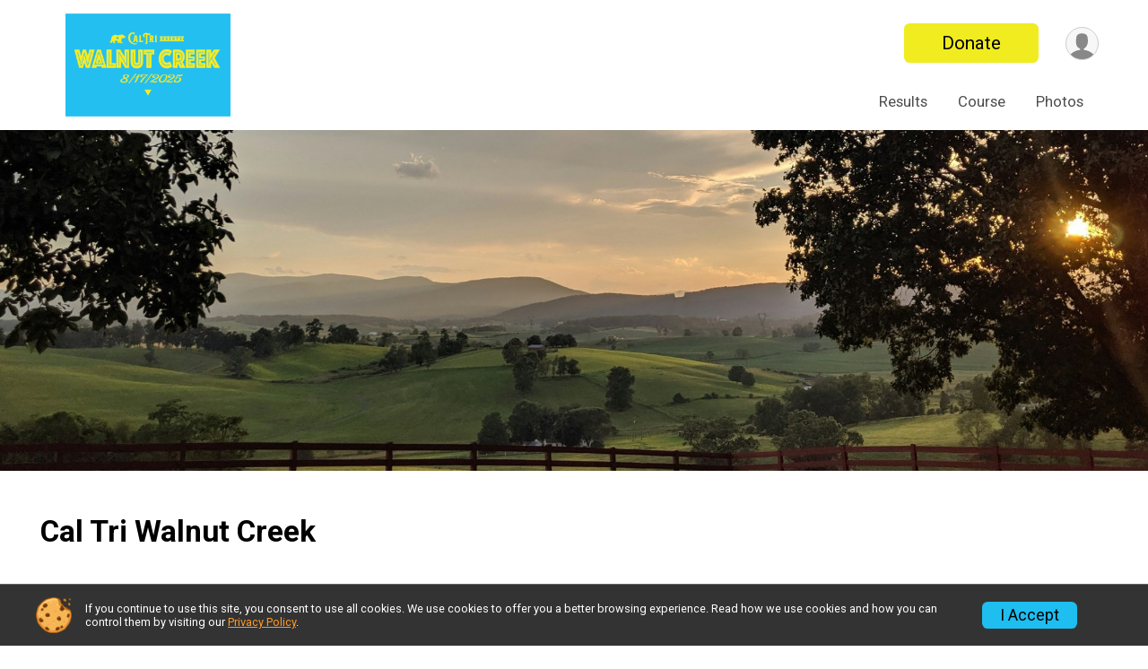

--- FILE ---
content_type: text/html; charset=utf-8
request_url: https://walnutcreek.californiatriathlon.org/
body_size: 7043
content:
<!DOCTYPE html>
<html lang="en">
	<head>
				
<script defer="defer" src="https://cdnjs.runsignup.com/ajax/libs/webfont/1.6.28/webfontloader.js" integrity="sha512-v/wOVTkoU7mXEJC3hXnw9AA6v32qzpknvuUF6J2Lbkasxaxn2nYcl+HGB7fr/kChGfCqubVr1n2sq1UFu3Gh1w==" crossorigin="anonymous"></script>
<link rel="preconnect" href="https://fonts.gstatic.com" />
<link rel="preconnect" href="https://www.gstatic.com" />
<link rel="preconnect" href="https://fonts.googleapis.com" />


<script type="application/json" id="typefaceConfig">	{ "googleFontFamilies": ["Roboto:300,400,500,700"] }
</script>

<style>	:root { --header-font-family: "Roboto"; --body-font-family: "Roboto"; }
</style>

<script defer="defer" type="text/javascript" src="https://d368g9lw5ileu7.cloudfront.net/js/frames/googleWebFontLoad.min.bOYeCE.js"></script>
				<script defer="defer" type="text/javascript" src="https://d368g9lw5ileu7.cloudfront.net/js/genericWebsites/templates/genericWebsiteTemplate.min.bOYbeF.js"></script>		<script defer="defer" type="text/javascript" src="https://d368g9lw5ileu7.cloudfront.net/js/ui/stickyHeader.min.bLz6Mi.js"></script>
				<script defer="defer" type="text/javascript" src="https://d368g9lw5ileu7.cloudfront.net/js/components/lazyLoad.min.bLGmDc.js"></script>		
									<link rel="stylesheet" type="text/css" href="https://d368g9lw5ileu7.cloudfront.net/css/genericWebsites/raceGenericWebsiteTemplate1Components.scss.rsu.min.bPxNMR.css" />
				
				

			<meta name="viewport" content="width=device-width,initial-scale=1,shrink-to-fit=no,viewport-fit=cover" />
	<meta http-equiv="Content-Type" content="text/html;charset=utf-8" />
						<meta name="description" content="The 2025 Cal Tri Walnut Creek - 8.17.25 is on Sunday August 17, 2025. It includes the following events: Sprint Triathlon, Olympic Triathlon, Sprint RunBikeRun (" />
			<meta name="keywords" content="2025 Cal Tri Walnut Creek - 8.17.25,North Garden VA, Run, Running, Register, Sign Up" />
			<meta name="facebook-domain-verification" content="g6vwp1a8zo8dr5fnd0vaskv66dpgez" />
								
	<meta name="verify-v1" content="pPPI9MXDo069DhV+2itqhV46AR8OWnG+NxzCulTUTns=" />
<meta name="google-site-verification" content="wFyq2zuG7IBY5ilQqEELBypyn04UZIYBgKPHrTMnTUg" />

	<link rel="canonical" href="https://walnutcreek.californiatriathlon.org/Race/VA/NorthGarden/CalTriEventsWalnutCreek82319" />

								<link rel="search" type="application/opensearchdescription+xml" title="RunSignup" href="/opensearch.xml" />
	
<title>2025 Cal Tri Walnut Creek - 8.17.25</title>

	<meta property="og:url" content="https://walnutcreek.californiatriathlon.org/" />
			<meta property="og:title" content="2025 Cal Tri Walnut Creek - 8.17.25" />
		<meta property="og:description" content="The 2025 Cal Tri Walnut Creek - 8.17.25 is on Sunday August 17, 2025. It includes the following events: Sprint Triathlon, Olympic Triathlon, Sprint RunBikeRun (5km run, 18km bike, 5km run), Sprint SwimBike, Sprint SwimRun, Olympic RunBikeRun (5km run, 37km bike, 10km run), Olympic SwimBike, Olympic SwimRun, Youth Sprint Triathlon, Sprint Swim (400 yards), 5K, Olympic Swim (1640 yards), 10K, Youth Sprint RunBikeRun (5km run, 23.5km bike, 5km run), Youth Sprint SwimBike, Youth Sprint SwimRun, Youth Sprint Swim, Youth 5K, and Sponsor - 10x10 Tent." />
	<meta property="og:type" content="website" />
			<meta property="og:image" content="https://d368g9lw5ileu7.cloudfront.net/races/race82985-socialShareLargeImage.bM3Kk0.png" />

							<meta property="og:image:width" content="1200" />
			<meta property="og:image:height" content="630" />
		
				<meta name="twitter:card" content="summary_large_image" />
		<meta name="twitter:image" content="https://d368g9lw5ileu7.cloudfront.net/races/race82985-socialShareLargeImage.bM3Kk0.png" />
		<meta property="og:site_name" content="2025 Cal Tri Walnut Creek - 8.17.25" />

		
		



		<link rel="icon" href="https://d368g9lw5ileu7.cloudfront.net/img/nonversioned/favicon/runsignup/icon.png" type="image/png" /> 	<link rel="icon" href="https://d368g9lw5ileu7.cloudfront.net/img/nonversioned/favicon/runsignup/icon.svg" type="image/svg+xml" /> 
		<link rel="apple-touch-icon" href="https://d368g9lw5ileu7.cloudfront.net/img/nonversioned/favicon/runsignup/apple-touch-icon.png" /> 
	<link rel="manifest" href="https://d368g9lw5ileu7.cloudfront.net/manifest/runsignup/site.bJOg53.webmanifest" />

				
							


		
						
								<link rel="stylesheet" type="text/css" href="https://d3dq00cdhq56qd.cloudfront.net/c187129.bPANVY.bNbE1i/genweb/89636/d41d8cd98f00b204e9800998ecf8427e/raceGenWebUI1-otf.scss.css" />
			
				<!-- DYNAMIC_CSS_PLACEHOLDER -->

				
<link rel="stylesheet" type="text/css" href="https://iad-dynamic-assets.runsignup.com/us-east-1-src/prod/iconfonts/ee8f7e0577a3411fb0287beac2f41140/style.css" />
				
	<script type="text/javascript" src="https://cdnjs.runsignup.com/ajax/libs/jquery/3.7.1/jquery.min.js" integrity="sha512-v2CJ7UaYy4JwqLDIrZUI/4hqeoQieOmAZNXBeQyjo21dadnwR+8ZaIJVT8EE2iyI61OV8e6M8PP2/4hpQINQ/g==" crossorigin="anonymous"></script>
	<script type="text/javascript" src="https://cdnjs.runsignup.com/ajax/libs/jqueryui/1.14.1/jquery-ui.min.js" integrity="sha512-MSOo1aY+3pXCOCdGAYoBZ6YGI0aragoQsg1mKKBHXCYPIWxamwOE7Drh+N5CPgGI5SA9IEKJiPjdfqWFWmZtRA==" crossorigin="anonymous"></script>

<script type="application/json" id="sessionJsData">
{
			"csrf": "70iMhAXoCj1RwWlG3BEt068IrJqw8ESM",
		"serverTzOffset": -18000000
}
</script>

<script type="text/javascript" src="https://d368g9lw5ileu7.cloudfront.net/js/session.min.bN4VU_.js"></script><script type="text/javascript" src="https://d368g9lw5ileu7.cloudfront.net/js/utils.min.bPhFFz.js"></script><script type="text/javascript" src="https://d368g9lw5ileu7.cloudfront.net/js/windows.min.bz27OH.js"></script>
	<script defer="defer" type="text/javascript" src="https://d368g9lw5ileu7.cloudfront.net/js/analytics/runalytics.min.bOsW8C.js"></script>	<script type="application/json" id="runalyticsData">
	{
					"raceId": 82985,
			"timezone": "America\/New_York",
				"analyticsApiBaseUrl": "https:\/\/analytics.runsignup.com\/prod\/",
		"validTrackingSources": [1,100,200,300,400,500,600],
		"validTrackingMediums": [1,200,201,202,203,204,300,400,500,501,600]
	}
	</script>


		
				
					



															<script async src="https://www.googletagmanager.com/gtag/js?id=G-QKEVS8BTWC"></script>
		<script>//<![CDATA[
			window.dataLayer = window.dataLayer || [];
			function gtag(){dataLayer.push(arguments);}
			gtag('js', new Date());
			gtag('config', "G-QKEVS8BTWC",
				{				"domain": "runsignup.com",
				"user_type": "public",
				"business_line": "RunSignup",
				"site_type": "Other"				}
			);
								//]]></script>
	
																		<script async src="https://www.googletagmanager.com/gtag/js?id=G-72V8SG3QPC"></script>
		<script>//<![CDATA[
			window.dataLayer = window.dataLayer || [];
			function gtag(){dataLayer.push(arguments);}
			gtag('js', new Date());
			gtag('config', "G-72V8SG3QPC"
											);
		//]]></script>
		
																				
			
				
				<script defer="defer" type="text/javascript" src="https://d368g9lw5ileu7.cloudfront.net/js/ui/rsuMobileNav.min.bO77bH.js"></script>	</head>
	<body data-popup-style="1">

				<a href="#mainContent" class="rsuBtn rsuBtn--xs rsuBtn--themed margin-0 rsuSkipNavLink">Skip to main content</a>

					<div id="blackOverlay" class="overlay overlayBlack"></div>



	<div id="acceptCookies" style="display: none;">
		<p>
			In order to use RunSignup, your browser must accept cookies.  Otherwise, you will not be able to register for races or use other functionality of the website.
			However, your browser doesn't appear to allow cookies by default.
		</p>
					<p>
				<b>Click the “Accept Cookie Policy” button below to accept the use of cookies on your browser.</b>
			</p>
			<p>
				If you still see this message after clicking the link, then your browser settings are likely set to not allow cookies.
				Please try enabling cookies.  You can find instructions at <a href="https://www.whatismybrowser.com/guides/how-to-enable-cookies/auto">https://www.whatismybrowser.com/guides/how-to-enable-cookies/auto</a>.
			</p>
			<hr class="hr--gray" />
			<div class="ta-center submitBackLinks">
				<form method="post" action="/WidgetAux/AcceptCookies" target="acceptCookies">
					<button type="submit" class="rsuBtn rsuBtn--primary">Accept Cookie Policy</button>
				</form>
			</div>
				<iframe name="acceptCookies" height="0" width="0" frameborder="0" scrolling="no"></iframe>
	</div>
	<script type="text/javascript" src="https://d368g9lw5ileu7.cloudfront.net/js/acceptCookiesPopup.min.bEboUX.js"></script>


								
<div class="stickyHeader" data-scroll-top-down="160">
	<div class="stickyHeader__container container">
		<div class="stickyHeader__left">
							<button type="button" class="rsuMobileNavMenuBtn rsuMobileNavMenuBtn--sticky" aria-label="Toggle Mobile Navigation"><i class="icon icon-menu" aria-hidden="true" ></i></button>
						<div class="stickyHeader__logo hidden-xs-down">
																									
												
													<a href="/Race/VA/NorthGarden/CalTriEventsWalnutCreek82319" >
											


	<img src="https://d368g9lw5ileu7.cloudfront.net/uploads/generic/genericImage-websiteLogo-89636-1727548807.354-0.bM-e2h.png" alt="2025 Cal Tri Walnut Creek - 8.17.25 homepage" />
				
					</a>
							</div>
			<div class="stickyHeader__details">
				<h2>
																<a href="/Race/VA/NorthGarden/CalTriEventsWalnutCreek82319">2025 Cal Tri Walnut Creek - 8.17.25</a>
																					</h2>
							</div>
		</div>
		<div class="stickyHeader__actions stickyHeader__actions--mobile-flex">
										<div class="flex-parent flex-justify-end">
																													
						<a href="/Race/Donate/VA/NorthGarden/CalTriEventsWalnutCreek82319" class="rsuBtn rsuBtn--primary  rsuBtn--mobile-responsive rsuBtn--full-width-sm rsuBtn--md d-flex-important flex-direction-column flex-wrap align-items-center flex-justify-center">Donate
													</a>
									</div>
					</div>
		<div class="stickyHeader__avatar-menu hidden-sm-down margin-l-10">
						
<button type="button" aria-label="User Menu" class="rsuCircleImg rsuCircleImg--xs "  data-rsu-menu="userRsuMenu" style="background-image: url(https://d368g9lw5ileu7.cloudfront.net/img/user.bOhrdK.svg);"></button>
<div class="rsuMenu padding-0" id="userRsuMenu" hidden="hidden">
	<div class="rsuMenu__content overflow-auto">
		<div class="rsuAccountMenu">
			<div class="rsuAccountMenu__header">
																					<img src="https://d368g9lw5ileu7.cloudfront.net/img/logos/logo-rsu.bIAeuH.svg"
					alt=""
					class="rsuAccountMenu__logo"
					style="width: 200px;"
				/>
			</div>
			<div class="rsuAccountMenu__content">
																		<a href="/Login" class="rsuAccountMenu__link">
						<div class="rsuAccountMenu__link__main">
							<div class="rsuAccountMenu__link__img rsuAccountMenu__link__img--signIn" aria-hidden="true"></div>
							<div class="rsuAccountMenu__link__content">
								<div class="rsuAccountMenu__link__content__title">Sign In</div>
							</div>
						</div>
					</a>

										<a href="/CreateAccount?redirect=%2F" class="rsuAccountMenu__link">
						<div class="rsuAccountMenu__link__main">
							<div class="rsuAccountMenu__link__img rsuAccountMenu__link__img--createAccount" aria-hidden="true"></div>
							<div class="rsuAccountMenu__link__content">
								<div class="rsuAccountMenu__link__content__title">Create Account</div>
							</div>
						</div>
					</a>

										<a href="https://help.runsignup.com/" class="rsuAccountMenu__link" target="_blank" rel="noopener noreferrer">
						<div class="rsuAccountMenu__link__main">
							<div class="rsuAccountMenu__link__img rsuAccountMenu__link__img--help" aria-hidden="true"></div>
							<div class="rsuAccountMenu__link__content">
								<div class="rsuAccountMenu__link__content__title">Help</div>
							</div>
						</div>
					</a>
							</div>
		</div>
	</div>
</div>

<script defer="defer" type="text/javascript" src="https://d368g9lw5ileu7.cloudfront.net/js/ui/rsuMenu.min.bNnn_m.js"></script>		</div>
	</div>
</div>
		
				
<nav class="rsuMobileNav rsuMobileNav--left" data-focus="#rsuMobileNavCloseBtn" aria-hidden="true">
	<button type="button" id="rsuMobileNavCloseBtn" class="rsuMobileNav__closeBtn rsuBtn rsuBtn--text--white rsuBtn--padding-xs margin-t-25 margin-l-10 margin-b-0" aria-label="Close or Skip Mobile Navigation" tabindex="-1"><i class="icon icon-cross fs-md-2 margin-0" aria-hidden="true" ></i></button>
	<div class="rsuMobileNav__content">
		<ul class="nav-item-highlighting">
																						<li class="rsuMobileNav__link">
						<a href="/Race/CalTriEventsWalnutCreek82319/Page/Results">Results</a>
					</li>
																								<li class="rsuMobileNav__link">
						<a href="/Race/CalTriEventsWalnutCreek82319/Page/Course">Course</a>
					</li>
																								<li class="rsuMobileNav__link">
						<a href="https://flickr.com/photos/caltrievents" target="_blank" rel="noopener noreferrer">Photos</a>
					</li>
													</ul>
	</div>
</nav>

				<div class="rsuMobileNavOverlay"></div>

				<div class="rsu-template-wrapper rsuMobileNavPageContainer">
						<div id="transparencyScreen"></div>

						
			<div class="rsuGenericWebsiteHeaderWrapper ">
				
<header >
	<div class="container">
		<div class="flex-parent flex-wrap align-items-center">
							<button type="button" class="rsuMobileNavMenuBtn" aria-label="Toggle Mobile Navigation"><i class="icon icon-menu" aria-hidden="true" ></i></button>
						<div class="rsuGenericWebsite__logo">
				<h1>
																				<a href="/Race/VA/NorthGarden/CalTriEventsWalnutCreek82319" >
						


	<img src="https://d368g9lw5ileu7.cloudfront.net/uploads/generic/genericImage-websiteLogo-89636-1727548807.354-0.bM-e2h.png" alt="2025 Cal Tri Walnut Creek - 8.17.25 home" />
					</a>
				</h1>
			</div>
			<div class="flex-1 flex-parent rsuGenericWebsite__headerRight flex-direction-column margin-t-15">
				<div class="rsuGenericWebsite__buttons flex-parent">
																																																																	<a href="/Race/Donate/VA/NorthGarden/CalTriEventsWalnutCreek82319" class="rsuBtn rsuBtn--primary rsuBtn--mobile-responsive rsuBtn--full-width-sm d-flex-important flex-direction-column flex-wrap align-items-center flex-justify-center">Donate
															</a>
																<div class="rsuGenericWebsite__avatarMenu d-flex-important flex-wrap align-items-center">
												
<button type="button" aria-label="User Menu" class="rsuCircleImg rsuCircleImg--xs "  data-rsu-menu="userRsuMenu" style="background-image: url(https://d368g9lw5ileu7.cloudfront.net/img/user.bOhrdK.svg);"></button>
<div class="rsuMenu padding-0" id="userRsuMenu" hidden="hidden">
	<div class="rsuMenu__content overflow-auto">
		<div class="rsuAccountMenu">
			<div class="rsuAccountMenu__header">
																					<img src="https://d368g9lw5ileu7.cloudfront.net/img/logos/logo-rsu.bIAeuH.svg"
					alt=""
					class="rsuAccountMenu__logo"
					style="width: 200px;"
				/>
			</div>
			<div class="rsuAccountMenu__content">
																		<a href="/Login" class="rsuAccountMenu__link">
						<div class="rsuAccountMenu__link__main">
							<div class="rsuAccountMenu__link__img rsuAccountMenu__link__img--signIn" aria-hidden="true"></div>
							<div class="rsuAccountMenu__link__content">
								<div class="rsuAccountMenu__link__content__title">Sign In</div>
							</div>
						</div>
					</a>

										<a href="/CreateAccount?redirect=%2F" class="rsuAccountMenu__link">
						<div class="rsuAccountMenu__link__main">
							<div class="rsuAccountMenu__link__img rsuAccountMenu__link__img--createAccount" aria-hidden="true"></div>
							<div class="rsuAccountMenu__link__content">
								<div class="rsuAccountMenu__link__content__title">Create Account</div>
							</div>
						</div>
					</a>

										<a href="https://help.runsignup.com/" class="rsuAccountMenu__link" target="_blank" rel="noopener noreferrer">
						<div class="rsuAccountMenu__link__main">
							<div class="rsuAccountMenu__link__img rsuAccountMenu__link__img--help" aria-hidden="true"></div>
							<div class="rsuAccountMenu__link__content">
								<div class="rsuAccountMenu__link__content__title">Help</div>
							</div>
						</div>
					</a>
							</div>
		</div>
	</div>
</div>

					</div>
				</div>
				<div class="flex-1 ta-right margin-tb-15">
					
	<nav class="rsuTopNav rsuTopNav--fluidFontSize ">
		<ul class="rsuTopNav__menuOptions nav-item-highlighting margin-0">
												 																									<li>
							<a href="/Race/CalTriEventsWalnutCreek82319/Page/Results" class="nav-link">Results</a>
						</li>
																																																			<li>
							<a href="/Race/CalTriEventsWalnutCreek82319/Page/Course" class="nav-link">Course</a>
						</li>
																																																			<li>
							<a href="https://flickr.com/photos/caltrievents" target="_blank" rel="noopener noreferrer" class="nav-link">Photos</a>
						</li>
																																					</ul>
	</nav>

<script defer="defer" type="text/javascript" src="https://d368g9lw5ileu7.cloudfront.net/js/ui/expando.min.bObPAI.js"></script><script defer="defer" type="text/javascript" src="https://d368g9lw5ileu7.cloudfront.net/js/rsuTopNav.min.bHlucn.js"></script>				</div>
			</div>
		</div>
	</div>
</header>
																																					
<div class="rsuGenericWebsiteBanner rsuGenericWebsiteBanner--noGradient rsuGenericWebsiteBanner--noDetails">
				<div class="rsuGenericWebsiteBanner__heroImage">
			<img
																						src="https://d368g9lw5ileu7.cloudfront.net/uploads/generic/genericWebsites-89/89636/websiteBanner-ftdSPGuC-bPea2k.jpg"
					srcset="
						https://d368g9lw5ileu7.cloudfront.net/uploads/generic/genericWebsites-89/89636/websiteBanner-ftdSPGuC-bPea2k-huge.jpg 2400w,						https://d368g9lw5ileu7.cloudfront.net/uploads/generic/genericWebsites-89/89636/websiteBanner-ftdSPGuC-bPea2k.jpg 1200w,
						https://d368g9lw5ileu7.cloudfront.net/uploads/generic/genericWebsites-89/89636/websiteBanner-ftdSPGuC-bPea2k-medium.jpg 960w,
						https://d368g9lw5ileu7.cloudfront.net/uploads/generic/genericWebsites-89/89636/websiteBanner-ftdSPGuC-bPea2k-small.jpg 480w
					"
								sizes="
					(min-width: 1500px) 1500px,
					100vw
				"
				alt=""
			/>
		</div>
	
	
		
	<span class="rsuGenericWebsiteBanner__heroImageOpacity"></span>
	<span class="rsuGenericWebsiteBanner__gradient"></span>
</div>
																								</div>

			<main id="mainContent">
								
				





<div>
	



			<div id="section-Cal-Tri-Walnut-Creek" class="rsuWebsiteSection rsuWebsiteSection--restrictedWidth   overflow-visible">
		<div class="rsuWebsiteSection__column  rsuWebsiteSection__theme--0 padding-lr-0">
			<h2 class="rsuWebsiteSection__title">Cal Tri Walnut Creek</h2>			




	<div id="component-2470616" class=" ">
		



<div id="component-2470617" class="rsuWebsiteSection__contentItem clearfix"> 			<p><span style="color:rgb( 0 , 0 , 0 );font-size:1rem">Thank you for your interest in Cal Tri Walnut Creek. Unfortunately, we are not returning in 2026 to this location. Luckily, Cal Tri Events has several other races in the region. Check out Cal Tri Culpeper, Cal Tri Richmond, Cal Tri Walnut Creek, Cal Tri Williamsburg, or Cal Tri Charlottesville.</span></p>
<div class="rsuGenericWebsiteFooter">
<div class="rsuGenericWebsiteFooter__navigation">
<div class="container">
<div class="bs4-row">
<div class="col-md-2 padding-t-0 padding-b-20">
<div class="rsuGenericWebsiteFooter__navigation__logo"> </div>
</div>
</div>
</div>
</div>
</div>
</div>

	</div>

		</div>
			</div>

</div>








<script type="application/ld+json">{"@context":"http:\/\/schema.org","@type":"SportsEvent","additionalType":"Product","name":"2025 Cal Tri Walnut Creek - 8.17.25","location":{"@type":"Place","name":"North Garden","address":{"@type":"PostalAddress","streetAddress":"Walnut Creek Park","addressLocality":"North Garden","postalCode":"22959","addressRegion":"VA","addressCountry":"US"}},"startDate":"2025-08-17T08:00:00-04:00","endDate":"2025-08-17T13:00:59-04:00","description":"2025 Cal Tri Walnut Creek - 8.17.25 Just 13 miles from Charlottesville, this is the hardest race in the Cal Tri Events series. The Olympic event includes 2,000&#39; of elevation on the bike and 520&#39; of elevation on the run (trail).\n18 EVENT OPTIONS. 6 Olympic distance events (Triathlon, RunBikeRun, SwimBike, SwimRun, 1640 Yard Swim &amp; 10K Run), 6 Sprint distance events (Triathlon, RunBikeRun, SwimBike, SwimRun, 400 yard Swim &amp; 5K Run) and 6 Youth Sprint distance events (Triathlon, RunBikeRun, SwimBike, SwimRun, 400 yard Swim &amp; 5K Run). Triathlon = swim &#43; bike &#43; run. Typically, the swim and run distances are standard but the bike distance varies from race to race. Check out the course maps for more detailed information.\nTO DO. Monticello. Fralin Museum of Art. Wineries.\nAIRPORT. Charlottesville\u2013Albemarle (CHO)\nAIR TEMPERATURE (AVG). 65 F \/ 85 F\nWATER TEMPERATURE (AVG). 85 F. Wetsuit prohibited. Use the 20% CALTRI discount code at\u00a0blueseventy","url":"https:\/\/runsignup.com\/","image":"https:\/\/d368g9lw5ileu7.cloudfront.net\/uploads\/generic\/genericWebsites-89\/89636\/websiteBanner-ftdSPGuC-bPea2k.jpg","organizer":{"@type":"Organization","name":"2025 Cal Tri Walnut Creek - 8.17.25","url":"https:\/\/runsignup.com\/"}}</script>
	<script type="application/ld+json">{"@context":"http:\/\/schema.org","@type":"SportsEvent","name":"Sprint Triathlon","startDate":"2025-08-17T08:00:00-04:00","endDate":"2025-08-17T13:00:59-04:00","location":{"@type":"Place","name":"North Garden","address":{"@type":"PostalAddress","streetAddress":"Walnut Creek Park","addressLocality":"North Garden","postalCode":"22959","addressRegion":"VA","addressCountry":"US"}},"organizer":{"@type":"Organization","name":"2025 Cal Tri Walnut Creek - 8.17.25","url":"https:\/\/runsignup.com\/"},"superEvent":{"@type":"SportsEvent","additionalType":"Product","name":"2025 Cal Tri Walnut Creek - 8.17.25","url":"https:\/\/runsignup.com\/Race\/VA\/NorthGarden\/CalTriEventsWalnutCreek82319","location":{"@type":"Place","name":"North Garden","address":{"@type":"PostalAddress","streetAddress":"Walnut Creek Park","addressLocality":"North Garden","postalCode":"22959","addressRegion":"VA","addressCountry":"US"}},"startDate":"2025-08-17T00:00:00-04:00","endDate":"2025-08-17T23:59:59-04:00","image":"https:\/\/d368g9lw5ileu7.cloudfront.net\/uploads\/generic\/genericWebsites-89\/89636\/websiteBanner-ftdSPGuC-bPea2k.jpg"}}</script>
	<script type="application/ld+json">{"@context":"http:\/\/schema.org","@type":"SportsEvent","name":"Olympic Triathlon","startDate":"2025-08-17T08:20:00-04:00","endDate":"2025-08-17T13:00:59-04:00","location":{"@type":"Place","name":"North Garden","address":{"@type":"PostalAddress","streetAddress":"Walnut Creek Park","addressLocality":"North Garden","postalCode":"22959","addressRegion":"VA","addressCountry":"US"}},"organizer":{"@type":"Organization","name":"2025 Cal Tri Walnut Creek - 8.17.25","url":"https:\/\/runsignup.com\/"},"superEvent":{"@type":"SportsEvent","additionalType":"Product","name":"2025 Cal Tri Walnut Creek - 8.17.25","url":"https:\/\/runsignup.com\/Race\/VA\/NorthGarden\/CalTriEventsWalnutCreek82319","location":{"@type":"Place","name":"North Garden","address":{"@type":"PostalAddress","streetAddress":"Walnut Creek Park","addressLocality":"North Garden","postalCode":"22959","addressRegion":"VA","addressCountry":"US"}},"startDate":"2025-08-17T00:00:00-04:00","endDate":"2025-08-17T23:59:59-04:00","image":"https:\/\/d368g9lw5ileu7.cloudfront.net\/uploads\/generic\/genericWebsites-89\/89636\/websiteBanner-ftdSPGuC-bPea2k.jpg"}}</script>
	<script type="application/ld+json">{"@context":"http:\/\/schema.org","@type":"SportsEvent","name":"Youth Sprint Triathlon","startDate":"2025-08-17T08:00:00-04:00","endDate":"2025-08-17T13:00:59-04:00","location":{"@type":"Place","name":"North Garden","address":{"@type":"PostalAddress","streetAddress":"Walnut Creek Park","addressLocality":"North Garden","postalCode":"22959","addressRegion":"VA","addressCountry":"US"}},"organizer":{"@type":"Organization","name":"2025 Cal Tri Walnut Creek - 8.17.25","url":"https:\/\/runsignup.com\/"},"superEvent":{"@type":"SportsEvent","additionalType":"Product","name":"2025 Cal Tri Walnut Creek - 8.17.25","url":"https:\/\/runsignup.com\/Race\/VA\/NorthGarden\/CalTriEventsWalnutCreek82319","location":{"@type":"Place","name":"North Garden","address":{"@type":"PostalAddress","streetAddress":"Walnut Creek Park","addressLocality":"North Garden","postalCode":"22959","addressRegion":"VA","addressCountry":"US"}},"startDate":"2025-08-17T00:00:00-04:00","endDate":"2025-08-17T23:59:59-04:00","image":"https:\/\/d368g9lw5ileu7.cloudfront.net\/uploads\/generic\/genericWebsites-89\/89636\/websiteBanner-ftdSPGuC-bPea2k.jpg"}}</script>
	<script type="application/ld+json">{"@context":"http:\/\/schema.org","@type":"SportsEvent","name":"Sprint RunBikeRun (5km run, 18km bike, 5km run)","startDate":"2025-08-17T08:00:00-04:00","endDate":"2025-08-17T13:00:59-04:00","location":{"@type":"Place","name":"North Garden","address":{"@type":"PostalAddress","streetAddress":"Walnut Creek Park","addressLocality":"North Garden","postalCode":"22959","addressRegion":"VA","addressCountry":"US"}},"organizer":{"@type":"Organization","name":"2025 Cal Tri Walnut Creek - 8.17.25","url":"https:\/\/runsignup.com\/"},"superEvent":{"@type":"SportsEvent","additionalType":"Product","name":"2025 Cal Tri Walnut Creek - 8.17.25","url":"https:\/\/runsignup.com\/Race\/VA\/NorthGarden\/CalTriEventsWalnutCreek82319","location":{"@type":"Place","name":"North Garden","address":{"@type":"PostalAddress","streetAddress":"Walnut Creek Park","addressLocality":"North Garden","postalCode":"22959","addressRegion":"VA","addressCountry":"US"}},"startDate":"2025-08-17T00:00:00-04:00","endDate":"2025-08-17T23:59:59-04:00","image":"https:\/\/d368g9lw5ileu7.cloudfront.net\/uploads\/generic\/genericWebsites-89\/89636\/websiteBanner-ftdSPGuC-bPea2k.jpg"}}</script>
	<script type="application/ld+json">{"@context":"http:\/\/schema.org","@type":"SportsEvent","name":"Sprint SwimBike","startDate":"2025-08-17T08:00:00-04:00","endDate":"2025-08-17T13:00:59-04:00","location":{"@type":"Place","name":"North Garden","address":{"@type":"PostalAddress","streetAddress":"Walnut Creek Park","addressLocality":"North Garden","postalCode":"22959","addressRegion":"VA","addressCountry":"US"}},"organizer":{"@type":"Organization","name":"2025 Cal Tri Walnut Creek - 8.17.25","url":"https:\/\/runsignup.com\/"},"superEvent":{"@type":"SportsEvent","additionalType":"Product","name":"2025 Cal Tri Walnut Creek - 8.17.25","url":"https:\/\/runsignup.com\/Race\/VA\/NorthGarden\/CalTriEventsWalnutCreek82319","location":{"@type":"Place","name":"North Garden","address":{"@type":"PostalAddress","streetAddress":"Walnut Creek Park","addressLocality":"North Garden","postalCode":"22959","addressRegion":"VA","addressCountry":"US"}},"startDate":"2025-08-17T00:00:00-04:00","endDate":"2025-08-17T23:59:59-04:00","image":"https:\/\/d368g9lw5ileu7.cloudfront.net\/uploads\/generic\/genericWebsites-89\/89636\/websiteBanner-ftdSPGuC-bPea2k.jpg"}}</script>
	<script type="application/ld+json">{"@context":"http:\/\/schema.org","@type":"SportsEvent","name":"Sprint SwimRun","startDate":"2025-08-17T08:00:00-04:00","endDate":"2025-08-17T13:00:59-04:00","location":{"@type":"Place","name":"North Garden","address":{"@type":"PostalAddress","streetAddress":"Walnut Creek Park","addressLocality":"North Garden","postalCode":"22959","addressRegion":"VA","addressCountry":"US"}},"organizer":{"@type":"Organization","name":"2025 Cal Tri Walnut Creek - 8.17.25","url":"https:\/\/runsignup.com\/"},"superEvent":{"@type":"SportsEvent","additionalType":"Product","name":"2025 Cal Tri Walnut Creek - 8.17.25","url":"https:\/\/runsignup.com\/Race\/VA\/NorthGarden\/CalTriEventsWalnutCreek82319","location":{"@type":"Place","name":"North Garden","address":{"@type":"PostalAddress","streetAddress":"Walnut Creek Park","addressLocality":"North Garden","postalCode":"22959","addressRegion":"VA","addressCountry":"US"}},"startDate":"2025-08-17T00:00:00-04:00","endDate":"2025-08-17T23:59:59-04:00","image":"https:\/\/d368g9lw5ileu7.cloudfront.net\/uploads\/generic\/genericWebsites-89\/89636\/websiteBanner-ftdSPGuC-bPea2k.jpg"}}</script>
	<script type="application/ld+json">{"@context":"http:\/\/schema.org","@type":"SportsEvent","name":"Sprint Swim (400 yards)","startDate":"2025-08-17T08:00:00-04:00","endDate":"2025-08-17T13:00:59-04:00","location":{"@type":"Place","name":"North Garden","address":{"@type":"PostalAddress","streetAddress":"Walnut Creek Park","addressLocality":"North Garden","postalCode":"22959","addressRegion":"VA","addressCountry":"US"}},"organizer":{"@type":"Organization","name":"2025 Cal Tri Walnut Creek - 8.17.25","url":"https:\/\/runsignup.com\/"},"superEvent":{"@type":"SportsEvent","additionalType":"Product","name":"2025 Cal Tri Walnut Creek - 8.17.25","url":"https:\/\/runsignup.com\/Race\/VA\/NorthGarden\/CalTriEventsWalnutCreek82319","location":{"@type":"Place","name":"North Garden","address":{"@type":"PostalAddress","streetAddress":"Walnut Creek Park","addressLocality":"North Garden","postalCode":"22959","addressRegion":"VA","addressCountry":"US"}},"startDate":"2025-08-17T00:00:00-04:00","endDate":"2025-08-17T23:59:59-04:00","image":"https:\/\/d368g9lw5ileu7.cloudfront.net\/uploads\/generic\/genericWebsites-89\/89636\/websiteBanner-ftdSPGuC-bPea2k.jpg"}}</script>
	<script type="application/ld+json">{"@context":"http:\/\/schema.org","@type":"SportsEvent","name":"5K","startDate":"2025-08-17T08:00:00-04:00","endDate":"2025-08-17T13:00:59-04:00","location":{"@type":"Place","name":"North Garden","address":{"@type":"PostalAddress","streetAddress":"Walnut Creek Park","addressLocality":"North Garden","postalCode":"22959","addressRegion":"VA","addressCountry":"US"}},"organizer":{"@type":"Organization","name":"2025 Cal Tri Walnut Creek - 8.17.25","url":"https:\/\/runsignup.com\/"},"superEvent":{"@type":"SportsEvent","additionalType":"Product","name":"2025 Cal Tri Walnut Creek - 8.17.25","url":"https:\/\/runsignup.com\/Race\/VA\/NorthGarden\/CalTriEventsWalnutCreek82319","location":{"@type":"Place","name":"North Garden","address":{"@type":"PostalAddress","streetAddress":"Walnut Creek Park","addressLocality":"North Garden","postalCode":"22959","addressRegion":"VA","addressCountry":"US"}},"startDate":"2025-08-17T00:00:00-04:00","endDate":"2025-08-17T23:59:59-04:00","image":"https:\/\/d368g9lw5ileu7.cloudfront.net\/uploads\/generic\/genericWebsites-89\/89636\/websiteBanner-ftdSPGuC-bPea2k.jpg"}}</script>
	<script type="application/ld+json">{"@context":"http:\/\/schema.org","@type":"SportsEvent","name":"Olympic RunBikeRun (5km run, 37km bike, 10km run)","startDate":"2025-08-17T08:20:00-04:00","endDate":"2025-08-17T13:00:59-04:00","location":{"@type":"Place","name":"North Garden","address":{"@type":"PostalAddress","streetAddress":"Walnut Creek Park","addressLocality":"North Garden","postalCode":"22959","addressRegion":"VA","addressCountry":"US"}},"organizer":{"@type":"Organization","name":"2025 Cal Tri Walnut Creek - 8.17.25","url":"https:\/\/runsignup.com\/"},"superEvent":{"@type":"SportsEvent","additionalType":"Product","name":"2025 Cal Tri Walnut Creek - 8.17.25","url":"https:\/\/runsignup.com\/Race\/VA\/NorthGarden\/CalTriEventsWalnutCreek82319","location":{"@type":"Place","name":"North Garden","address":{"@type":"PostalAddress","streetAddress":"Walnut Creek Park","addressLocality":"North Garden","postalCode":"22959","addressRegion":"VA","addressCountry":"US"}},"startDate":"2025-08-17T00:00:00-04:00","endDate":"2025-08-17T23:59:59-04:00","image":"https:\/\/d368g9lw5ileu7.cloudfront.net\/uploads\/generic\/genericWebsites-89\/89636\/websiteBanner-ftdSPGuC-bPea2k.jpg"}}</script>
	<script type="application/ld+json">{"@context":"http:\/\/schema.org","@type":"SportsEvent","name":"Olympic SwimBike","startDate":"2025-08-17T08:20:00-04:00","endDate":"2025-08-17T13:00:59-04:00","location":{"@type":"Place","name":"North Garden","address":{"@type":"PostalAddress","streetAddress":"Walnut Creek Park","addressLocality":"North Garden","postalCode":"22959","addressRegion":"VA","addressCountry":"US"}},"organizer":{"@type":"Organization","name":"2025 Cal Tri Walnut Creek - 8.17.25","url":"https:\/\/runsignup.com\/"},"superEvent":{"@type":"SportsEvent","additionalType":"Product","name":"2025 Cal Tri Walnut Creek - 8.17.25","url":"https:\/\/runsignup.com\/Race\/VA\/NorthGarden\/CalTriEventsWalnutCreek82319","location":{"@type":"Place","name":"North Garden","address":{"@type":"PostalAddress","streetAddress":"Walnut Creek Park","addressLocality":"North Garden","postalCode":"22959","addressRegion":"VA","addressCountry":"US"}},"startDate":"2025-08-17T00:00:00-04:00","endDate":"2025-08-17T23:59:59-04:00","image":"https:\/\/d368g9lw5ileu7.cloudfront.net\/uploads\/generic\/genericWebsites-89\/89636\/websiteBanner-ftdSPGuC-bPea2k.jpg"}}</script>
	<script type="application/ld+json">{"@context":"http:\/\/schema.org","@type":"SportsEvent","name":"Olympic SwimRun","startDate":"2025-08-17T08:20:00-04:00","endDate":"2025-08-17T13:00:59-04:00","location":{"@type":"Place","name":"North Garden","address":{"@type":"PostalAddress","streetAddress":"Walnut Creek Park","addressLocality":"North Garden","postalCode":"22959","addressRegion":"VA","addressCountry":"US"}},"organizer":{"@type":"Organization","name":"2025 Cal Tri Walnut Creek - 8.17.25","url":"https:\/\/runsignup.com\/"},"superEvent":{"@type":"SportsEvent","additionalType":"Product","name":"2025 Cal Tri Walnut Creek - 8.17.25","url":"https:\/\/runsignup.com\/Race\/VA\/NorthGarden\/CalTriEventsWalnutCreek82319","location":{"@type":"Place","name":"North Garden","address":{"@type":"PostalAddress","streetAddress":"Walnut Creek Park","addressLocality":"North Garden","postalCode":"22959","addressRegion":"VA","addressCountry":"US"}},"startDate":"2025-08-17T00:00:00-04:00","endDate":"2025-08-17T23:59:59-04:00","image":"https:\/\/d368g9lw5ileu7.cloudfront.net\/uploads\/generic\/genericWebsites-89\/89636\/websiteBanner-ftdSPGuC-bPea2k.jpg"}}</script>
	<script type="application/ld+json">{"@context":"http:\/\/schema.org","@type":"SportsEvent","name":"Olympic Swim (1640 yards)","startDate":"2025-08-17T08:20:00-04:00","endDate":"2025-08-17T13:00:59-04:00","location":{"@type":"Place","name":"North Garden","address":{"@type":"PostalAddress","streetAddress":"Walnut Creek Park","addressLocality":"North Garden","postalCode":"22959","addressRegion":"VA","addressCountry":"US"}},"organizer":{"@type":"Organization","name":"2025 Cal Tri Walnut Creek - 8.17.25","url":"https:\/\/runsignup.com\/"},"superEvent":{"@type":"SportsEvent","additionalType":"Product","name":"2025 Cal Tri Walnut Creek - 8.17.25","url":"https:\/\/runsignup.com\/Race\/VA\/NorthGarden\/CalTriEventsWalnutCreek82319","location":{"@type":"Place","name":"North Garden","address":{"@type":"PostalAddress","streetAddress":"Walnut Creek Park","addressLocality":"North Garden","postalCode":"22959","addressRegion":"VA","addressCountry":"US"}},"startDate":"2025-08-17T00:00:00-04:00","endDate":"2025-08-17T23:59:59-04:00","image":"https:\/\/d368g9lw5ileu7.cloudfront.net\/uploads\/generic\/genericWebsites-89\/89636\/websiteBanner-ftdSPGuC-bPea2k.jpg"}}</script>
	<script type="application/ld+json">{"@context":"http:\/\/schema.org","@type":"SportsEvent","name":"10K","startDate":"2025-08-17T08:20:00-04:00","endDate":"2025-08-17T13:00:59-04:00","location":{"@type":"Place","name":"North Garden","address":{"@type":"PostalAddress","streetAddress":"Walnut Creek Park","addressLocality":"North Garden","postalCode":"22959","addressRegion":"VA","addressCountry":"US"}},"organizer":{"@type":"Organization","name":"2025 Cal Tri Walnut Creek - 8.17.25","url":"https:\/\/runsignup.com\/"},"superEvent":{"@type":"SportsEvent","additionalType":"Product","name":"2025 Cal Tri Walnut Creek - 8.17.25","url":"https:\/\/runsignup.com\/Race\/VA\/NorthGarden\/CalTriEventsWalnutCreek82319","location":{"@type":"Place","name":"North Garden","address":{"@type":"PostalAddress","streetAddress":"Walnut Creek Park","addressLocality":"North Garden","postalCode":"22959","addressRegion":"VA","addressCountry":"US"}},"startDate":"2025-08-17T00:00:00-04:00","endDate":"2025-08-17T23:59:59-04:00","image":"https:\/\/d368g9lw5ileu7.cloudfront.net\/uploads\/generic\/genericWebsites-89\/89636\/websiteBanner-ftdSPGuC-bPea2k.jpg"}}</script>
	<script type="application/ld+json">{"@context":"http:\/\/schema.org","@type":"SportsEvent","name":"Youth Sprint RunBikeRun (5km run, 23.5km bike, 5km run)","startDate":"2025-08-17T08:00:00-04:00","endDate":"2025-08-17T13:00:59-04:00","location":{"@type":"Place","name":"North Garden","address":{"@type":"PostalAddress","streetAddress":"Walnut Creek Park","addressLocality":"North Garden","postalCode":"22959","addressRegion":"VA","addressCountry":"US"}},"organizer":{"@type":"Organization","name":"2025 Cal Tri Walnut Creek - 8.17.25","url":"https:\/\/runsignup.com\/"},"superEvent":{"@type":"SportsEvent","additionalType":"Product","name":"2025 Cal Tri Walnut Creek - 8.17.25","url":"https:\/\/runsignup.com\/Race\/VA\/NorthGarden\/CalTriEventsWalnutCreek82319","location":{"@type":"Place","name":"North Garden","address":{"@type":"PostalAddress","streetAddress":"Walnut Creek Park","addressLocality":"North Garden","postalCode":"22959","addressRegion":"VA","addressCountry":"US"}},"startDate":"2025-08-17T00:00:00-04:00","endDate":"2025-08-17T23:59:59-04:00","image":"https:\/\/d368g9lw5ileu7.cloudfront.net\/uploads\/generic\/genericWebsites-89\/89636\/websiteBanner-ftdSPGuC-bPea2k.jpg"}}</script>
	<script type="application/ld+json">{"@context":"http:\/\/schema.org","@type":"SportsEvent","name":"Youth Sprint SwimBike","startDate":"2025-08-17T08:00:00-04:00","endDate":"2025-08-17T13:00:59-04:00","location":{"@type":"Place","name":"North Garden","address":{"@type":"PostalAddress","streetAddress":"Walnut Creek Park","addressLocality":"North Garden","postalCode":"22959","addressRegion":"VA","addressCountry":"US"}},"organizer":{"@type":"Organization","name":"2025 Cal Tri Walnut Creek - 8.17.25","url":"https:\/\/runsignup.com\/"},"superEvent":{"@type":"SportsEvent","additionalType":"Product","name":"2025 Cal Tri Walnut Creek - 8.17.25","url":"https:\/\/runsignup.com\/Race\/VA\/NorthGarden\/CalTriEventsWalnutCreek82319","location":{"@type":"Place","name":"North Garden","address":{"@type":"PostalAddress","streetAddress":"Walnut Creek Park","addressLocality":"North Garden","postalCode":"22959","addressRegion":"VA","addressCountry":"US"}},"startDate":"2025-08-17T00:00:00-04:00","endDate":"2025-08-17T23:59:59-04:00","image":"https:\/\/d368g9lw5ileu7.cloudfront.net\/uploads\/generic\/genericWebsites-89\/89636\/websiteBanner-ftdSPGuC-bPea2k.jpg"}}</script>
	<script type="application/ld+json">{"@context":"http:\/\/schema.org","@type":"SportsEvent","name":"Youth Sprint SwimRun","startDate":"2025-08-17T08:00:00-04:00","endDate":"2025-08-17T13:00:59-04:00","location":{"@type":"Place","name":"North Garden","address":{"@type":"PostalAddress","streetAddress":"Walnut Creek Park","addressLocality":"North Garden","postalCode":"22959","addressRegion":"VA","addressCountry":"US"}},"organizer":{"@type":"Organization","name":"2025 Cal Tri Walnut Creek - 8.17.25","url":"https:\/\/runsignup.com\/"},"superEvent":{"@type":"SportsEvent","additionalType":"Product","name":"2025 Cal Tri Walnut Creek - 8.17.25","url":"https:\/\/runsignup.com\/Race\/VA\/NorthGarden\/CalTriEventsWalnutCreek82319","location":{"@type":"Place","name":"North Garden","address":{"@type":"PostalAddress","streetAddress":"Walnut Creek Park","addressLocality":"North Garden","postalCode":"22959","addressRegion":"VA","addressCountry":"US"}},"startDate":"2025-08-17T00:00:00-04:00","endDate":"2025-08-17T23:59:59-04:00","image":"https:\/\/d368g9lw5ileu7.cloudfront.net\/uploads\/generic\/genericWebsites-89\/89636\/websiteBanner-ftdSPGuC-bPea2k.jpg"}}</script>
	<script type="application/ld+json">{"@context":"http:\/\/schema.org","@type":"SportsEvent","name":"Youth Sprint Swim","startDate":"2025-08-17T08:00:00-04:00","endDate":"2025-08-17T13:00:59-04:00","location":{"@type":"Place","name":"North Garden","address":{"@type":"PostalAddress","streetAddress":"Walnut Creek Park","addressLocality":"North Garden","postalCode":"22959","addressRegion":"VA","addressCountry":"US"}},"organizer":{"@type":"Organization","name":"2025 Cal Tri Walnut Creek - 8.17.25","url":"https:\/\/runsignup.com\/"},"superEvent":{"@type":"SportsEvent","additionalType":"Product","name":"2025 Cal Tri Walnut Creek - 8.17.25","url":"https:\/\/runsignup.com\/Race\/VA\/NorthGarden\/CalTriEventsWalnutCreek82319","location":{"@type":"Place","name":"North Garden","address":{"@type":"PostalAddress","streetAddress":"Walnut Creek Park","addressLocality":"North Garden","postalCode":"22959","addressRegion":"VA","addressCountry":"US"}},"startDate":"2025-08-17T00:00:00-04:00","endDate":"2025-08-17T23:59:59-04:00","image":"https:\/\/d368g9lw5ileu7.cloudfront.net\/uploads\/generic\/genericWebsites-89\/89636\/websiteBanner-ftdSPGuC-bPea2k.jpg"}}</script>
	<script type="application/ld+json">{"@context":"http:\/\/schema.org","@type":"SportsEvent","name":"Youth 5K","startDate":"2025-08-17T08:00:00-04:00","endDate":"2025-08-17T13:00:59-04:00","location":{"@type":"Place","name":"North Garden","address":{"@type":"PostalAddress","streetAddress":"Walnut Creek Park","addressLocality":"North Garden","postalCode":"22959","addressRegion":"VA","addressCountry":"US"}},"organizer":{"@type":"Organization","name":"2025 Cal Tri Walnut Creek - 8.17.25","url":"https:\/\/runsignup.com\/"},"superEvent":{"@type":"SportsEvent","additionalType":"Product","name":"2025 Cal Tri Walnut Creek - 8.17.25","url":"https:\/\/runsignup.com\/Race\/VA\/NorthGarden\/CalTriEventsWalnutCreek82319","location":{"@type":"Place","name":"North Garden","address":{"@type":"PostalAddress","streetAddress":"Walnut Creek Park","addressLocality":"North Garden","postalCode":"22959","addressRegion":"VA","addressCountry":"US"}},"startDate":"2025-08-17T00:00:00-04:00","endDate":"2025-08-17T23:59:59-04:00","image":"https:\/\/d368g9lw5ileu7.cloudfront.net\/uploads\/generic\/genericWebsites-89\/89636\/websiteBanner-ftdSPGuC-bPea2k.jpg"}}</script>
	<script type="application/ld+json">{"@context":"http:\/\/schema.org","@type":"SportsEvent","name":"Sponsor - 10x10 Tent","startDate":"2025-08-17T08:00:00-04:00","endDate":"2025-08-17T13:00:59-04:00","location":{"@type":"Place","name":"North Garden","address":{"@type":"PostalAddress","streetAddress":"Walnut Creek Park","addressLocality":"North Garden","postalCode":"22959","addressRegion":"VA","addressCountry":"US"}},"organizer":{"@type":"Organization","name":"2025 Cal Tri Walnut Creek - 8.17.25","url":"https:\/\/runsignup.com\/"},"superEvent":{"@type":"SportsEvent","additionalType":"Product","name":"2025 Cal Tri Walnut Creek - 8.17.25","url":"https:\/\/runsignup.com\/Race\/VA\/NorthGarden\/CalTriEventsWalnutCreek82319","location":{"@type":"Place","name":"North Garden","address":{"@type":"PostalAddress","streetAddress":"Walnut Creek Park","addressLocality":"North Garden","postalCode":"22959","addressRegion":"VA","addressCountry":"US"}},"startDate":"2025-08-17T00:00:00-04:00","endDate":"2025-08-17T23:59:59-04:00","image":"https:\/\/d368g9lw5ileu7.cloudfront.net\/uploads\/generic\/genericWebsites-89\/89636\/websiteBanner-ftdSPGuC-bPea2k.jpg"}}</script>
			</main>

						
						
<div class="rsuGenericWebsiteFooter">
			<div class="rsuGenericWebsiteFooter__navigation">
		<div class="container">
			<div class="bs4-row">
																										<div class="col-md-2 padding-t-0 padding-b-20">
						<div class="rsuGenericWebsiteFooter__navigation__logo">
							<span>
																								


	<img src="https://d368g9lw5ileu7.cloudfront.net/uploads/generic/genericImage-websiteLogo-89636-1727548807.354-0.bM-e2h.png" alt="" />
							</span>
						</div>
					</div>
																											<div class="col-md-10 rsuGenericWebsiteFooter__navigation__navItems">
						<ul>
															<li>
																												<a href="/Race/CalTriEventsWalnutCreek82319/Page/Results" class="">Results</a>
																	</li>
																							<li>
																												<a href="/Race/CalTriEventsWalnutCreek82319/Page/Course" class="">Course</a>
																	</li>
																							<li>
																												<a href="https://flickr.com/photos/caltrievents" target="_blank" rel="noopener noreferrer">Photos</a>
																										</li>
																					</ul>
					</div>
																	<div class="col-md-12 col-sm-12">
						
					</div>
							</div>
		</div>
	</div>

	<div class="rsuGenericWebsiteFooter__copyright">
		<div class="container">
										<footer>
					<span>Powered by RunSignup, &copy; 2026</span>

																			</footer>
					</div>
	</div>
</div>

						
		</div>

				




														



<div id="cookiePolicyPopup" class="drawer drawer--bottom">
	<div class="drawer__content flex-parent flex-responsive align-items-center">
		<img src="https://d368g9lw5ileu7.cloudfront.net/img/frontend2018/cookie-img.bFehfM.png" width="40" height="40" alt="" class="margin-r-15 margin-r-0-medium-down hidden-phone" />
				<div class="flex-2 margin-r-15 hidden-md-down">
			<p class="fs-xs-2 margin-0 padding-tb-5 lh-initial">
				If you continue to use this site, you consent to use all cookies. We use cookies to offer you a better browsing experience. Read how we use cookies and how you can control them by visiting our <a href="/About-Us/Privacy-Policy" target="_blank">Privacy Policy</a>.
			</p>
		</div>
				<div class="flex-2 hidden-md-up">
			<p class="fs-sm-1 margin-0 padding-tb-5 lh-initial">
				If you continue to use this site, you consent to use all cookies. <button type="button" class="rsuExpando bkg-none border-0 color-inherit fs-sm-1" data-content-id="cookieMsg" aria-controls="cookieMsg">Learn More</button>
			</p>
			<div class="rsuExpando__content" id="cookieMsg" aria-expanded="false" hidden="hidden">
				<p class="fs-xs-2 margin-0">We use cookies to offer you a better browsing experience. Read how we use cookies and how you can control them by visiting our <a href="/About-Us/Privacy-Policy" target="_blank">Privacy Policy</a>.</p>
			</div>
		</div>
				<button type="button" class="rsuBtn rsuBtn--secondary rsuBtn--sm">I Accept</button>
	</div>
</div>

<script defer="defer" type="text/javascript" src="https://d368g9lw5ileu7.cloudfront.net/js/frontend.min.bOuWg-.js"></script>							<script defer="defer" src="https://cdnjs.runsignup.com/ajax/libs/popper.js/2.11.8/umd/popper.min.js" integrity="sha512-TPh2Oxlg1zp+kz3nFA0C5vVC6leG/6mm1z9+mA81MI5eaUVqasPLO8Cuk4gMF4gUfP5etR73rgU/8PNMsSesoQ==" crossorigin="anonymous"></script>
	<script defer="defer" src="https://cdnjs.runsignup.com/ajax/libs/tippy.js/6.3.7/tippy.umd.min.js" integrity="sha512-2TtfktSlvvPzopzBA49C+MX6sdc7ykHGbBQUTH8Vk78YpkXVD5r6vrNU+nOmhhl1MyTWdVfxXdZfyFsvBvOllw==" crossorigin="anonymous"></script>


				
														
		
																				
	
					</body>
</html>
